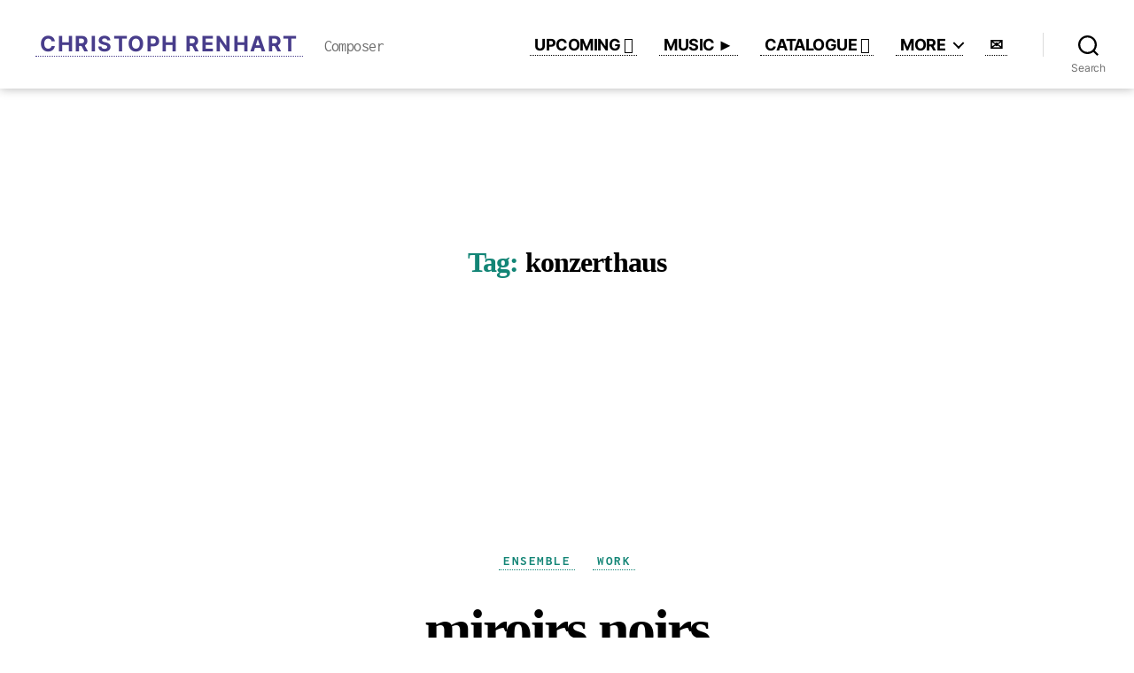

--- FILE ---
content_type: text/css
request_url: https://www.chrenhart.eu/2021/wp-content/bcf-fonts/local-fonts.css
body_size: 7586
content:

						@font-face {
							font-family: 'dm';
							src: url('https://www.chrenhart.eu/2021/wp-content/bcf-fonts/DM Serif Display/dm-serif-display-400-normal0.woff2') format('woff2');
							font-weight: serif;
							font-style: display;
						}
						
						@font-face {
							font-family: 'dm';
							src: url('https://www.chrenhart.eu/2021/wp-content/bcf-fonts/DM Serif Display/dm-serif-display-400-normal1.woff2') format('woff2');
							font-weight: serif;
							font-style: display;
						}
						
						@font-face {
							font-family: 'inconsolata';
							src: url('https://www.chrenhart.eu/2021/wp-content/bcf-fonts/Inconsolata/inconsolata-300-normal0.woff2') format('woff2');
							font-weight: 300;
							font-style: normal0;
						}
						
						@font-face {
							font-family: 'inconsolata';
							src: url('https://www.chrenhart.eu/2021/wp-content/bcf-fonts/Inconsolata/inconsolata-300-normal1.woff2') format('woff2');
							font-weight: 300;
							font-style: normal1;
						}
						
						@font-face {
							font-family: 'inconsolata';
							src: url('https://www.chrenhart.eu/2021/wp-content/bcf-fonts/Inconsolata/inconsolata-300-normal2.woff2') format('woff2');
							font-weight: 300;
							font-style: normal2;
						}
						
						@font-face {
							font-family: 'inconsolata';
							src: url('https://www.chrenhart.eu/2021/wp-content/bcf-fonts/Inconsolata/inconsolata-400-normal0.woff2') format('woff2');
							font-weight: 400;
							font-style: normal0;
						}
						
						@font-face {
							font-family: 'inconsolata';
							src: url('https://www.chrenhart.eu/2021/wp-content/bcf-fonts/Inconsolata/inconsolata-400-normal1.woff2') format('woff2');
							font-weight: 400;
							font-style: normal1;
						}
						
						@font-face {
							font-family: 'inconsolata';
							src: url('https://www.chrenhart.eu/2021/wp-content/bcf-fonts/Inconsolata/inconsolata-400-normal2.woff2') format('woff2');
							font-weight: 400;
							font-style: normal2;
						}
						
						@font-face {
							font-family: 'inconsolata';
							src: url('https://www.chrenhart.eu/2021/wp-content/bcf-fonts/Inconsolata/inconsolata-700-normal0.woff2') format('woff2');
							font-weight: 700;
							font-style: normal0;
						}
						
						@font-face {
							font-family: 'inconsolata';
							src: url('https://www.chrenhart.eu/2021/wp-content/bcf-fonts/Inconsolata/inconsolata-700-normal1.woff2') format('woff2');
							font-weight: 700;
							font-style: normal1;
						}
						
						@font-face {
							font-family: 'inconsolata';
							src: url('https://www.chrenhart.eu/2021/wp-content/bcf-fonts/Inconsolata/inconsolata-700-normal2.woff2') format('woff2');
							font-weight: 700;
							font-style: normal2;
						}
						
						@font-face {
							font-family: 'inter';
							src: url('https://www.chrenhart.eu/2021/wp-content/bcf-fonts/Inter/inter-300-normal0.woff2') format('woff2');
							font-weight: 300;
							font-style: normal0;
						}
						
						@font-face {
							font-family: 'inter';
							src: url('https://www.chrenhart.eu/2021/wp-content/bcf-fonts/Inter/inter-300-normal1.woff2') format('woff2');
							font-weight: 300;
							font-style: normal1;
						}
						
						@font-face {
							font-family: 'inter';
							src: url('https://www.chrenhart.eu/2021/wp-content/bcf-fonts/Inter/inter-300-normal2.woff2') format('woff2');
							font-weight: 300;
							font-style: normal2;
						}
						
						@font-face {
							font-family: 'inter';
							src: url('https://www.chrenhart.eu/2021/wp-content/bcf-fonts/Inter/inter-300-normal3.woff2') format('woff2');
							font-weight: 300;
							font-style: normal3;
						}
						
						@font-face {
							font-family: 'inter';
							src: url('https://www.chrenhart.eu/2021/wp-content/bcf-fonts/Inter/inter-300-normal4.woff2') format('woff2');
							font-weight: 300;
							font-style: normal4;
						}
						
						@font-face {
							font-family: 'inter';
							src: url('https://www.chrenhart.eu/2021/wp-content/bcf-fonts/Inter/inter-300-normal5.woff2') format('woff2');
							font-weight: 300;
							font-style: normal5;
						}
						
						@font-face {
							font-family: 'inter';
							src: url('https://www.chrenhart.eu/2021/wp-content/bcf-fonts/Inter/inter-300-normal6.woff2') format('woff2');
							font-weight: 300;
							font-style: normal6;
						}
						
						@font-face {
							font-family: 'inter';
							src: url('https://www.chrenhart.eu/2021/wp-content/bcf-fonts/Inter/inter-400-normal0.woff2') format('woff2');
							font-weight: 400;
							font-style: normal0;
						}
						
						@font-face {
							font-family: 'inter';
							src: url('https://www.chrenhart.eu/2021/wp-content/bcf-fonts/Inter/inter-400-normal1.woff2') format('woff2');
							font-weight: 400;
							font-style: normal1;
						}
						
						@font-face {
							font-family: 'inter';
							src: url('https://www.chrenhart.eu/2021/wp-content/bcf-fonts/Inter/inter-400-normal2.woff2') format('woff2');
							font-weight: 400;
							font-style: normal2;
						}
						
						@font-face {
							font-family: 'inter';
							src: url('https://www.chrenhart.eu/2021/wp-content/bcf-fonts/Inter/inter-400-normal3.woff2') format('woff2');
							font-weight: 400;
							font-style: normal3;
						}
						
						@font-face {
							font-family: 'inter';
							src: url('https://www.chrenhart.eu/2021/wp-content/bcf-fonts/Inter/inter-400-normal4.woff2') format('woff2');
							font-weight: 400;
							font-style: normal4;
						}
						
						@font-face {
							font-family: 'inter';
							src: url('https://www.chrenhart.eu/2021/wp-content/bcf-fonts/Inter/inter-400-normal5.woff2') format('woff2');
							font-weight: 400;
							font-style: normal5;
						}
						
						@font-face {
							font-family: 'inter';
							src: url('https://www.chrenhart.eu/2021/wp-content/bcf-fonts/Inter/inter-400-normal6.woff2') format('woff2');
							font-weight: 400;
							font-style: normal6;
						}
						
						@font-face {
							font-family: 'inter';
							src: url('https://www.chrenhart.eu/2021/wp-content/bcf-fonts/Inter/inter-700-normal0.woff2') format('woff2');
							font-weight: 700;
							font-style: normal0;
						}
						
						@font-face {
							font-family: 'inter';
							src: url('https://www.chrenhart.eu/2021/wp-content/bcf-fonts/Inter/inter-700-normal1.woff2') format('woff2');
							font-weight: 700;
							font-style: normal1;
						}
						
						@font-face {
							font-family: 'inter';
							src: url('https://www.chrenhart.eu/2021/wp-content/bcf-fonts/Inter/inter-700-normal2.woff2') format('woff2');
							font-weight: 700;
							font-style: normal2;
						}
						
						@font-face {
							font-family: 'inter';
							src: url('https://www.chrenhart.eu/2021/wp-content/bcf-fonts/Inter/inter-700-normal3.woff2') format('woff2');
							font-weight: 700;
							font-style: normal3;
						}
						
						@font-face {
							font-family: 'inter';
							src: url('https://www.chrenhart.eu/2021/wp-content/bcf-fonts/Inter/inter-700-normal4.woff2') format('woff2');
							font-weight: 700;
							font-style: normal4;
						}
						
						@font-face {
							font-family: 'inter';
							src: url('https://www.chrenhart.eu/2021/wp-content/bcf-fonts/Inter/inter-700-normal5.woff2') format('woff2');
							font-weight: 700;
							font-style: normal5;
						}
						
						@font-face {
							font-family: 'inter';
							src: url('https://www.chrenhart.eu/2021/wp-content/bcf-fonts/Inter/inter-700-normal6.woff2') format('woff2');
							font-weight: 700;
							font-style: normal6;
						}
						

--- FILE ---
content_type: application/javascript
request_url: https://chrenhart.eu/2021/wp-content/themes/twentytwenty/toTopFunction.js
body_size: 211
content:
var el = document.getElementById('goToTopButton');                
window.onscroll = function() {
    if (document.body.scrollTop > 300 || document.documentElement.scrollTop > 300) {
        el.style.display = 'block';
    } else {
        el.style.display = 'none';
    }   
}
function goToTop() {
    document.body.scrollTop = 0;
    document.documentElement.scrollTop = 0;
}

--- FILE ---
content_type: application/javascript
request_url: https://chrenhart.eu/2021/wp-content/themes/twentytwenty/canvas5.js
body_size: 2835
content:
const canvas = document.getElementById('canvas1');

var ctx = canvas.getContext('2d');
var w = window.innerWidth;
var h = window.innerHeight;

var point = createPoint(w, h);
var colour = getColor();
var vector = createVector();
var rad = 60;
var mul = Math.random() * 0.7 + 0.3;
var counter = 0;
var jump = getInt(600, 1200);

const iv = setInterval(paint, 10);

window.onload = function() {
    w = window.innerWidth;
    h = window.innerHeight;
    
    canvas.width = w;
    canvas.height = h;
    
    ctx.fillStyle = 'White';
    ctx.fillRect(0, 0, w, h);
    point = createPoint(w, h);
    paint();
    console.log('done');
       
}

function paint() {
    ctx.globalAlpha = 1;
    ctx.fillStyle = colour;
    
    if (counter > 5) {
        ctx.beginPath();
        ctx.arc(point.x, point.y, rad, 0, 2 * Math.PI);
        ctx.fill();
        ctx.closePath();
    }
    
    point.x += vector.x;
    point.y += vector.y;
    
    
    rad += mul;
    
    if (counter % getInt(5, 25) == 0) {
        mul *= -1;
        if (counter % 13 == 0) {
            dropCircles();
        }
    }
    
    if (rad < 1) {
        rad = 60;
        point = createPoint(w, h);
        colour = getColor();
        vector.x *= 0.7;
        vector.y *= 0.7;
    } else if (rad > 100) {
        rad = 60;
        point = createPoint(w, h);
        colour = getColor();
        vector.x *= 0.8;
        vector.y *= 0.8;
        mul *= -1;
    }

    vector.x += (counter % 99) * 0.0005;
    vector.y += (counter % 99) * 0.0005;
    
    if ((point.x > 0) && (point.x > w)) {
        vector.x *= -1;
    }
    
    if ((point.x < 0) && (point.x < 0)) {
        vector.x *= -1;
    }
    
    if ((point.y > 0) && (point.y > h)) {
        vector.y *= -1;
    }
    
    if ((point.y < 0) && (point.y < 0)) {
        vector.y *= -1;
    }
    
    counter++;
    
    if (counter == jump) {
        colour = getColor();
        point.x = getInt(0, w);
        point.y = getInt(0, h);
        counter = 0;
        jump = getInt(600, 1200);
        vector = createVector();
        dropCircles();
    }
}

function dropCircles() {
    let n = getInt(1, 3);
    for (let i = 0; i < n; i++) {
        ctx.beginPath();
        let p2x = point.x + getInt(-300, 300);
        let p2y = point.y + getInt(-300, 300);
        ctx.arc(p2x, p2y, getInt(2, 30), 0, 2 * Math.PI);
        ctx.fillStyle = getColor();
        ctx.fill();
        ctx.closePath();
    }
}

function clear() {
    ctx.clearRect(0, 0, w, h);
}


function getColor() {
    var cols = ['Crimson', 'DarkSlateBlue', 'Coral', '#14847b', '#6d6d6d', 'White'];
    return cols[Math.floor(Math.random() * cols.length)]
}

function createPoint(w, h) {
    var p = {
        x: getInt(0, w),
        y: getInt(0, h)
    }
    return p;
}

function createVector() {
    var vector = {
        x: getInt(0, 5),
        y: getInt(0, 5)
    }
    return vector;
}

function getInt(min, max) {
    return Math.floor(Math.random() * max) + min + 1;
}